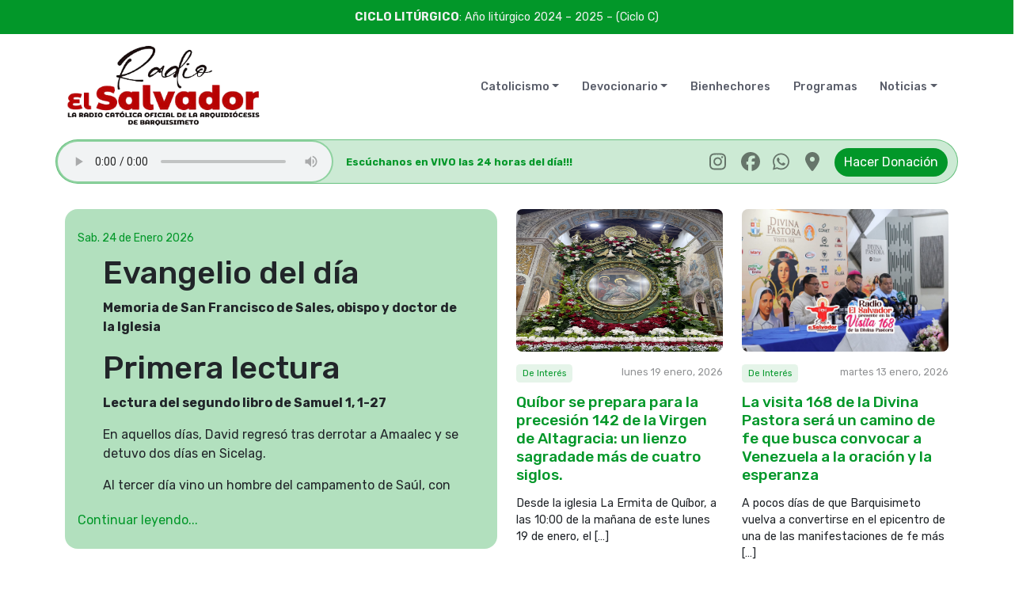

--- FILE ---
content_type: text/html; charset=UTF-8
request_url: https://radioelsalvadorbqto.com/author/torrealbaruben/
body_size: 12681
content:
<!DOCTYPE html>
<html lang="es">
<head>
	<!-- Google tag (gtag.js) -->
<script async src="https://www.googletagmanager.com/gtag/js?id=G-PXJ8FJLV37"></script>
<script>
  window.dataLayer = window.dataLayer || [];
  function gtag(){dataLayer.push(arguments);}
  gtag('js', new Date());

  gtag('config', 'G-PXJ8FJLV37');
</script>
    <meta charset="utf-8">
    <meta name="viewport" content="width=device-width, initial-scale=1">
    <title>Radio El Salvador - La radio católica de Barquisimeto</title>

    <meta property="og:type" content="website" />
    <meta property="og:url" content="https://radioelsalvadorbqto.com/">
    <meta property="og:title" content="Radio El Salvador" />
    <meta property="og:description" content="La radio católica de Barquisimeto" />
    <meta property="og:image" content="https://radioelsalvadorbqto.com/wp-content/themes/radio-el-salvador/assets/img/splash.jpg" />

    <meta property="twitter:card" content="summary_large_image" />
    <meta property="twitter:url" content="https://radioelsalvadorbqto.com/">
    <meta property="twitter:title" content="Radio El Salvador" />
    <meta property="twitter:description" content="La radio católica de Barquisimeto" />
    <meta property="twitter:image" content="https://radioelsalvadorbqto.com/wp-content/themes/radio-el-salvador/assets/img/splash.jpg" />

    <link id="favicon" rel="shortcut icon" href="https://radioelsalvadorbqto.com/wp-content/themes/radio-el-salvador/assets/img/icono-radio-el-salvador.png" type="image/png" />
    <link rel="apple-touch-icon" href="https://radioelsalvadorbqto.com/wp-content/themes/radio-el-salvador/assets/img/icono-radio-el-salvador.png" type="image/png" />

    <link href="https://cdn.jsdelivr.net/npm/bootstrap@5.3.1/dist/css/bootstrap.min.css" rel="stylesheet" integrity="sha384-4bw+/aepP/YC94hEpVNVgiZdgIC5+VKNBQNGCHeKRQN+PtmoHDEXuppvnDJzQIu9" crossorigin="anonymous">

    <link rel="preconnect" href="https://fonts.googleapis.com">
    <link rel="preconnect" href="https://fonts.gstatic.com" crossorigin>
    <link href="https://fonts.googleapis.com/css2?family=Nunito+Sans:opsz,wght@6..12,400;6..12,700&family=Roboto:wght@300;400;500;700&family=Rubik:wght@400;500;700&display=swap" rel="stylesheet">
    
    <link rel="stylesheet" type="text/css" href="https://radioelsalvadorbqto.com/wp-content/themes/radio-el-salvador/assets/css/principal.css?v=1769384885">
    <meta name='robots' content='max-image-preview:large' />
<link rel="alternate" type="application/rss+xml" title="Radio El Salvador &raquo; Feed de entradas de torrealbaruben" href="https://radioelsalvadorbqto.com/author/torrealbaruben/feed/" />
<style id='wp-img-auto-sizes-contain-inline-css' type='text/css'>
img:is([sizes=auto i],[sizes^="auto," i]){contain-intrinsic-size:3000px 1500px}
/*# sourceURL=wp-img-auto-sizes-contain-inline-css */
</style>
<style id='wp-emoji-styles-inline-css' type='text/css'>

	img.wp-smiley, img.emoji {
		display: inline !important;
		border: none !important;
		box-shadow: none !important;
		height: 1em !important;
		width: 1em !important;
		margin: 0 0.07em !important;
		vertical-align: -0.1em !important;
		background: none !important;
		padding: 0 !important;
	}
/*# sourceURL=wp-emoji-styles-inline-css */
</style>
<style id='wp-block-library-inline-css' type='text/css'>
:root{--wp-block-synced-color:#7a00df;--wp-block-synced-color--rgb:122,0,223;--wp-bound-block-color:var(--wp-block-synced-color);--wp-editor-canvas-background:#ddd;--wp-admin-theme-color:#007cba;--wp-admin-theme-color--rgb:0,124,186;--wp-admin-theme-color-darker-10:#006ba1;--wp-admin-theme-color-darker-10--rgb:0,107,160.5;--wp-admin-theme-color-darker-20:#005a87;--wp-admin-theme-color-darker-20--rgb:0,90,135;--wp-admin-border-width-focus:2px}@media (min-resolution:192dpi){:root{--wp-admin-border-width-focus:1.5px}}.wp-element-button{cursor:pointer}:root .has-very-light-gray-background-color{background-color:#eee}:root .has-very-dark-gray-background-color{background-color:#313131}:root .has-very-light-gray-color{color:#eee}:root .has-very-dark-gray-color{color:#313131}:root .has-vivid-green-cyan-to-vivid-cyan-blue-gradient-background{background:linear-gradient(135deg,#00d084,#0693e3)}:root .has-purple-crush-gradient-background{background:linear-gradient(135deg,#34e2e4,#4721fb 50%,#ab1dfe)}:root .has-hazy-dawn-gradient-background{background:linear-gradient(135deg,#faaca8,#dad0ec)}:root .has-subdued-olive-gradient-background{background:linear-gradient(135deg,#fafae1,#67a671)}:root .has-atomic-cream-gradient-background{background:linear-gradient(135deg,#fdd79a,#004a59)}:root .has-nightshade-gradient-background{background:linear-gradient(135deg,#330968,#31cdcf)}:root .has-midnight-gradient-background{background:linear-gradient(135deg,#020381,#2874fc)}:root{--wp--preset--font-size--normal:16px;--wp--preset--font-size--huge:42px}.has-regular-font-size{font-size:1em}.has-larger-font-size{font-size:2.625em}.has-normal-font-size{font-size:var(--wp--preset--font-size--normal)}.has-huge-font-size{font-size:var(--wp--preset--font-size--huge)}.has-text-align-center{text-align:center}.has-text-align-left{text-align:left}.has-text-align-right{text-align:right}.has-fit-text{white-space:nowrap!important}#end-resizable-editor-section{display:none}.aligncenter{clear:both}.items-justified-left{justify-content:flex-start}.items-justified-center{justify-content:center}.items-justified-right{justify-content:flex-end}.items-justified-space-between{justify-content:space-between}.screen-reader-text{border:0;clip-path:inset(50%);height:1px;margin:-1px;overflow:hidden;padding:0;position:absolute;width:1px;word-wrap:normal!important}.screen-reader-text:focus{background-color:#ddd;clip-path:none;color:#444;display:block;font-size:1em;height:auto;left:5px;line-height:normal;padding:15px 23px 14px;text-decoration:none;top:5px;width:auto;z-index:100000}html :where(.has-border-color){border-style:solid}html :where([style*=border-top-color]){border-top-style:solid}html :where([style*=border-right-color]){border-right-style:solid}html :where([style*=border-bottom-color]){border-bottom-style:solid}html :where([style*=border-left-color]){border-left-style:solid}html :where([style*=border-width]){border-style:solid}html :where([style*=border-top-width]){border-top-style:solid}html :where([style*=border-right-width]){border-right-style:solid}html :where([style*=border-bottom-width]){border-bottom-style:solid}html :where([style*=border-left-width]){border-left-style:solid}html :where(img[class*=wp-image-]){height:auto;max-width:100%}:where(figure){margin:0 0 1em}html :where(.is-position-sticky){--wp-admin--admin-bar--position-offset:var(--wp-admin--admin-bar--height,0px)}@media screen and (max-width:600px){html :where(.is-position-sticky){--wp-admin--admin-bar--position-offset:0px}}

/*# sourceURL=wp-block-library-inline-css */
</style>
<style id='classic-theme-styles-inline-css' type='text/css'>
/*! This file is auto-generated */
.wp-block-button__link{color:#fff;background-color:#32373c;border-radius:9999px;box-shadow:none;text-decoration:none;padding:calc(.667em + 2px) calc(1.333em + 2px);font-size:1.125em}.wp-block-file__button{background:#32373c;color:#fff;text-decoration:none}
/*# sourceURL=/wp-includes/css/classic-themes.min.css */
</style>
<link rel="https://api.w.org/" href="https://radioelsalvadorbqto.com/wp-json/" /><link rel="alternate" title="JSON" type="application/json" href="https://radioelsalvadorbqto.com/wp-json/wp/v2/users/1" /><link rel="EditURI" type="application/rsd+xml" title="RSD" href="https://radioelsalvadorbqto.com/xmlrpc.php?rsd" />
<meta name="generator" content="WordPress 6.9" />
</head>
<body>
	<header class="header">
        <div class="tiempoLiturgico">
																											
<p><strong>CICLO LITÚRGICO</strong>: Año litúrgico 2024 – 2025 – (Ciclo C)</p>



<p><a href="https://radioelsalvadorbqto.com/desarrollo/"></a></p>



<p></p>
																								
        </div>
        <nav class="navbar navbar-expand-lg" role="navigation">
            <div class="container">
                <a class="navbar-brand" href="https://radioelsalvadorbqto.com/">
                    <figure>
                        <img src="https://radioelsalvadorbqto.com/wp-content/themes/radio-el-salvador/assets/img/radio-el-salvador.png" alt="Radio El Salvador">
                    </figure>
                    <!-- <span>Radio El Salvador</span> <span>La radio católica de <strong>Barquisimeto</strong></span> -->
                </a>
                <div class="options d-lg-none">
                    <ul><li class="nav-item">
                <a class="nav-link"  href="https://www.instagram.com/radioelsalvadorbqto" target="_blank" rel="nofollow noopener noreferrer">
                    <svg xmlns="http://www.w3.org/2000/svg" height="1em" viewBox="0 0 448 512"><!--!Font Awesome Free 6.5.1 by @fontawesome - https://fontawesome.com License - https://fontawesome.com/license/free Copyright 2024 Fonticons, Inc.--><path d="M224.1 141c-63.6 0-114.9 51.3-114.9 114.9s51.3 114.9 114.9 114.9S339 319.5 339 255.9 287.7 141 224.1 141zm0 189.6c-41.1 0-74.7-33.5-74.7-74.7s33.5-74.7 74.7-74.7 74.7 33.5 74.7 74.7-33.6 74.7-74.7 74.7zm146.4-194.3c0 14.9-12 26.8-26.8 26.8-14.9 0-26.8-12-26.8-26.8s12-26.8 26.8-26.8 26.8 12 26.8 26.8zm76.1 27.2c-1.7-35.9-9.9-67.7-36.2-93.9-26.2-26.2-58-34.4-93.9-36.2-37-2.1-147.9-2.1-184.9 0-35.8 1.7-67.6 9.9-93.9 36.1s-34.4 58-36.2 93.9c-2.1 37-2.1 147.9 0 184.9 1.7 35.9 9.9 67.7 36.2 93.9s58 34.4 93.9 36.2c37 2.1 147.9 2.1 184.9 0 35.9-1.7 67.7-9.9 93.9-36.2 26.2-26.2 34.4-58 36.2-93.9 2.1-37 2.1-147.8 0-184.8zM398.8 388c-7.8 19.6-22.9 34.7-42.6 42.6-29.5 11.7-99.5 9-132.1 9s-102.7 2.6-132.1-9c-19.6-7.8-34.7-22.9-42.6-42.6-11.7-29.5-9-99.5-9-132.1s-2.6-102.7 9-132.1c7.8-19.6 22.9-34.7 42.6-42.6 29.5-11.7 99.5-9 132.1-9s102.7-2.6 132.1 9c19.6 7.8 34.7 22.9 42.6 42.6 11.7 29.5 9 99.5 9 132.1s2.7 102.7-9 132.1z"/></svg>
                </a>
            </li>
			<li class="nav-item">
                <a class="nav-link"  href="https://www.facebook.com/radioelsalvadorbqto" target="_blank" rel="nofollow noopener noreferrer">
                    <svg xmlns="http://www.w3.org/2000/svg" height="1em" viewBox="0 0 512 512"><!--!Font Awesome Free 6.5.1 by @fontawesome - https://fontawesome.com License - https://fontawesome.com/license/free Copyright 2024 Fonticons, Inc.--><path d="M512 256C512 114.6 397.4 0 256 0S0 114.6 0 256C0 376 82.7 476.8 194.2 504.5V334.2H141.4V256h52.8V222.3c0-87.1 39.4-127.5 125-127.5c16.2 0 44.2 3.2 55.7 6.4V172c-6-.6-16.5-1-29.6-1c-42 0-58.2 15.9-58.2 57.2V256h83.6l-14.4 78.2H287V510.1C413.8 494.8 512 386.9 512 256h0z"/></svg>
                </a>
            </li>
			<li class="nav-item">
                <a class="nav-link"  href="https://api.whatsapp.com/send?phone=5804245558732&amp;text=Contacto%20#RadioElSalvador" target="_blank" rel="nofollow noopener noreferrer">
                    <svg xmlns="http://www.w3.org/2000/svg" height="1em" viewBox="0 0 448 512"><!--!Font Awesome Free 6.5.1 by @fontawesome - https://fontawesome.com License - https://fontawesome.com/license/free Copyright 2024 Fonticons, Inc.--><path d="M380.9 97.1C339 55.1 283.2 32 223.9 32c-122.4 0-222 99.6-222 222 0 39.1 10.2 77.3 29.6 111L0 480l117.7-30.9c32.4 17.7 68.9 27 106.1 27h.1c122.3 0 224.1-99.6 224.1-222 0-59.3-25.2-115-67.1-157zm-157 341.6c-33.2 0-65.7-8.9-94-25.7l-6.7-4-69.8 18.3L72 359.2l-4.4-7c-18.5-29.4-28.2-63.3-28.2-98.2 0-101.7 82.8-184.5 184.6-184.5 49.3 0 95.6 19.2 130.4 54.1 34.8 34.9 56.2 81.2 56.1 130.5 0 101.8-84.9 184.6-186.6 184.6zm101.2-138.2c-5.5-2.8-32.8-16.2-37.9-18-5.1-1.9-8.8-2.8-12.5 2.8-3.7 5.6-14.3 18-17.6 21.8-3.2 3.7-6.5 4.2-12 1.4-32.6-16.3-54-29.1-75.5-66-5.7-9.8 5.7-9.1 16.3-30.3 1.8-3.7 .9-6.9-.5-9.7-1.4-2.8-12.5-30.1-17.1-41.2-4.5-10.8-9.1-9.3-12.5-9.5-3.2-.2-6.9-.2-10.6-.2-3.7 0-9.7 1.4-14.8 6.9-5.1 5.6-19.4 19-19.4 46.3 0 27.3 19.9 53.7 22.6 57.4 2.8 3.7 39.1 59.7 94.8 83.8 35.2 15.2 49 16.5 66.6 13.9 10.7-1.6 32.8-13.4 37.4-26.4 4.6-13 4.6-24.1 3.2-26.4-1.3-2.5-5-3.9-10.5-6.6z"/></svg>
                </a>
            </li>
            <li class="nav-item">
                <a class="nav-link" href="https://radioelsalvadorbqto.com/contacto/">
                    <svg xmlns="http://www.w3.org/2000/svg" height="1em" viewBox="0 0 384 512"><!--! Font Awesome Free 6.4.2 by @fontawesome - https://fontawesome.com License - https://fontawesome.com/license (Commercial License) Copyright 2023 Fonticons, Inc. --><path d="M215.7 499.2C267 435 384 279.4 384 192C384 86 298 0 192 0S0 86 0 192c0 87.4 117 243 168.3 307.2c12.3 15.3 35.1 15.3 47.4 0zM192 128a64 64 0 1 1 0 128 64 64 0 1 1 0-128z"/></svg>
                </a>
            </li>
            <li class="nav-item">
                <!--<a class="nav-link" href="#" role="button">-->
                    <!--<svg xmlns="http://www.w3.org/2000/svg" height="1em" viewBox="0 0 512 512">--><!--! Font Awesome Free 6.4.2 by @fontawesome - https://fontawesome.com License - https://fontawesome.com/license (Commercial License) Copyright 2023 Fonticons, Inc.<path d="M416 208c0 45.9-14.9 88.3-40 122.7L502.6 457.4c12.5 12.5 12.5 32.8 0 45.3s-32.8 12.5-45.3 0L330.7 376c-34.4 25.2-76.8 40-122.7 40C93.1 416 0 322.9 0 208S93.1 0 208 0S416 93.1 416 208zM208 352a144 144 0 1 0 0-288 144 144 0 1 0 0 288z"/> --><!--</svg>-->
                <!-- </a>
                <form class="dropdown-menu dropdown-menu-end p-2 form">
                    <div class="input-group mb-3">
                        <input type="text" class="form-control" placeholder="Ingrese criterio de búsqueda">
                        <button class="btn btn-secondary" type="button">Buscar</button>
                  </div>
                </form> -->
            </li>
                        <li><a data-bs-toggle="offcanvas" href="#menu-mobile" role="button" aria-controls="menu-mobile">
                            <svg xmlns="http://www.w3.org/2000/svg" width="30" height="30" class="bi bi-list" viewBox="0 0 16 16">
                              <path fill-rule="evenodd" d="M2.5 12a.5.5 0 0 1 .5-.5h10a.5.5 0 0 1 0 1H3a.5.5 0 0 1-.5-.5zm0-4a.5.5 0 0 1 .5-.5h10a.5.5 0 0 1 0 1H3a.5.5 0 0 1-.5-.5zm0-4a.5.5 0 0 1 .5-.5h10a.5.5 0 0 1 0 1H3a.5.5 0 0 1-.5-.5z"/>
                            </svg>
                        </a></li>
                    </ul>
                </div>
                
                <div id="navbar-menu" class="d-none d-lg-block">
                    <ul id="menu-menu-principal" class="navbar-nav ms-auto mb-2 mb-lg-0 "><li  id="menu-item-8" class="menu-item menu-item-type-taxonomy menu-item-object-category menu-item-has-children dropdown nav-item nav-item-8"><a href="https://radioelsalvadorbqto.com/category/catolicismo/" class="nav-link  dropdown-toggle" data-bs-toggle="dropdown" aria-haspopup="true" aria-expanded="false">Catolicismo</a>
<ul class="dropdown-menu  depth_0">
	<li  id="menu-item-9" class="menu-item menu-item-type-taxonomy menu-item-object-category nav-item nav-item-9"><a href="https://radioelsalvadorbqto.com/category/catolicismo/ciclo-liturgico/" class="dropdown-item ">Ciclo Litúrgico</a></li>
	<li  id="menu-item-13" class="menu-item menu-item-type-taxonomy menu-item-object-category nav-item nav-item-13"><a href="https://radioelsalvadorbqto.com/category/catolicismo/oraciones/" class="dropdown-item ">Oraciones</a></li>
	<li  id="menu-item-10" class="menu-item menu-item-type-taxonomy menu-item-object-category nav-item nav-item-10"><a href="https://radioelsalvadorbqto.com/category/catolicismo/lecturas/" class="dropdown-item ">Lecturas</a></li>
</ul>
</li>
<li  id="menu-item-15" class="menu-item menu-item-type-taxonomy menu-item-object-category menu-item-has-children dropdown nav-item nav-item-15"><a href="https://radioelsalvadorbqto.com/category/devocionario/" class="nav-link  dropdown-toggle" data-bs-toggle="dropdown" aria-haspopup="true" aria-expanded="false">Devocionario</a>
<ul class="dropdown-menu  depth_0">
	<li  id="menu-item-17" class="menu-item menu-item-type-taxonomy menu-item-object-category menu-item-has-children dropdown nav-item nav-item-17 dropdown-menu dropdown-menu-end"><a href="https://radioelsalvadorbqto.com/category/devocionario/evangelio-en-audio/" class="dropdown-item  dropdown-toggle" data-bs-toggle="dropdown" aria-haspopup="true" aria-expanded="false">Evangelio en Audio</a></li>
	<li  id="menu-item-18" class="menu-item menu-item-type-taxonomy menu-item-object-category nav-item nav-item-18"><a href="https://radioelsalvadorbqto.com/category/devocionario/misterios-del-rosario/" class="dropdown-item ">Misterios del Rosario</a></li>
	<li  id="menu-item-19" class="menu-item menu-item-type-taxonomy menu-item-object-category nav-item nav-item-19"><a href="https://radioelsalvadorbqto.com/category/devocionario/novenas/" class="dropdown-item ">Novenas</a></li>
</ul>
</li>
<li  id="menu-item-4498" class="menu-item menu-item-type-taxonomy menu-item-object-category nav-item nav-item-4498"><a href="https://radioelsalvadorbqto.com/category/bienhechores/" class="nav-link ">Bienhechores</a></li>
<li  id="menu-item-32" class="menu-item menu-item-type-taxonomy menu-item-object-category nav-item nav-item-32"><a href="https://radioelsalvadorbqto.com/category/medios/programas-radiales/" class="nav-link ">Programas</a></li>
<li  id="menu-item-34" class="menu-item menu-item-type-taxonomy menu-item-object-category menu-item-has-children dropdown nav-item nav-item-34"><a href="https://radioelsalvadorbqto.com/category/noticias/" class="nav-link  dropdown-toggle" data-bs-toggle="dropdown" aria-haspopup="true" aria-expanded="false">Noticias</a>
<ul class="dropdown-menu  depth_0">
	<li  id="menu-item-3660" class="menu-item menu-item-type-taxonomy menu-item-object-category nav-item nav-item-3660"><a href="https://radioelsalvadorbqto.com/category/noticias/actividades-del-obispo/" class="dropdown-item ">Actividades del Obispo</a></li>
	<li  id="menu-item-35" class="menu-item menu-item-type-taxonomy menu-item-object-category nav-item nav-item-35"><a href="https://radioelsalvadorbqto.com/category/noticias/comunicados/" class="dropdown-item ">Comunicados</a></li>
	<li  id="menu-item-36" class="menu-item menu-item-type-taxonomy menu-item-object-category nav-item nav-item-36"><a href="https://radioelsalvadorbqto.com/category/noticias/de-interes/" class="dropdown-item ">De Interés</a></li>
	<li  id="menu-item-37" class="menu-item menu-item-type-taxonomy menu-item-object-category nav-item nav-item-37"><a href="https://radioelsalvadorbqto.com/category/noticias/reflexiones/" class="dropdown-item ">Reflexiones</a></li>
	<li  id="menu-item-3661" class="menu-item menu-item-type-taxonomy menu-item-object-category nav-item nav-item-3661"><a href="https://radioelsalvadorbqto.com/category/noticias/noticiero-catolico/" class="dropdown-item ">Noticiero Católico</a></li>
</ul>
</li>
</ul>                </div>
            </div>
            <div class="offcanvas offcanvas-start d-lg-none" tabindex="-1" id="menu-mobile">
                <div class="offcanvas-header">
                    <h5 class="offcanvas-title">Radio El Salvador</h5>
                    <button type="button" class="btn-close" data-bs-dismiss="offcanvas" aria-label="Close"></button>
                </div>
                <div class="offcanvas-body">
                    <div id="navbar-menu">
                        <ul id="menu-menu-principal-1" class="navbar-nav ms-auto mb-2 mb-lg-0 "><li  class="menu-item menu-item-type-taxonomy menu-item-object-category menu-item-has-children dropdown nav-item nav-item-8"><a href="https://radioelsalvadorbqto.com/category/catolicismo/" class="nav-link  dropdown-toggle" data-bs-toggle="dropdown" aria-haspopup="true" aria-expanded="false">Catolicismo</a>
<ul class="dropdown-menu  depth_0">
	<li  class="menu-item menu-item-type-taxonomy menu-item-object-category nav-item nav-item-9"><a href="https://radioelsalvadorbqto.com/category/catolicismo/ciclo-liturgico/" class="dropdown-item ">Ciclo Litúrgico</a></li>
	<li  class="menu-item menu-item-type-taxonomy menu-item-object-category nav-item nav-item-13"><a href="https://radioelsalvadorbqto.com/category/catolicismo/oraciones/" class="dropdown-item ">Oraciones</a></li>
	<li  class="menu-item menu-item-type-taxonomy menu-item-object-category nav-item nav-item-10"><a href="https://radioelsalvadorbqto.com/category/catolicismo/lecturas/" class="dropdown-item ">Lecturas</a></li>
</ul>
</li>
<li  class="menu-item menu-item-type-taxonomy menu-item-object-category menu-item-has-children dropdown nav-item nav-item-15"><a href="https://radioelsalvadorbqto.com/category/devocionario/" class="nav-link  dropdown-toggle" data-bs-toggle="dropdown" aria-haspopup="true" aria-expanded="false">Devocionario</a>
<ul class="dropdown-menu  depth_0">
	<li  class="menu-item menu-item-type-taxonomy menu-item-object-category menu-item-has-children dropdown nav-item nav-item-17 dropdown-menu dropdown-menu-end"><a href="https://radioelsalvadorbqto.com/category/devocionario/evangelio-en-audio/" class="dropdown-item  dropdown-toggle" data-bs-toggle="dropdown" aria-haspopup="true" aria-expanded="false">Evangelio en Audio</a></li>
	<li  class="menu-item menu-item-type-taxonomy menu-item-object-category nav-item nav-item-18"><a href="https://radioelsalvadorbqto.com/category/devocionario/misterios-del-rosario/" class="dropdown-item ">Misterios del Rosario</a></li>
	<li  class="menu-item menu-item-type-taxonomy menu-item-object-category nav-item nav-item-19"><a href="https://radioelsalvadorbqto.com/category/devocionario/novenas/" class="dropdown-item ">Novenas</a></li>
</ul>
</li>
<li  class="menu-item menu-item-type-taxonomy menu-item-object-category nav-item nav-item-4498"><a href="https://radioelsalvadorbqto.com/category/bienhechores/" class="nav-link ">Bienhechores</a></li>
<li  class="menu-item menu-item-type-taxonomy menu-item-object-category nav-item nav-item-32"><a href="https://radioelsalvadorbqto.com/category/medios/programas-radiales/" class="nav-link ">Programas</a></li>
<li  class="menu-item menu-item-type-taxonomy menu-item-object-category menu-item-has-children dropdown nav-item nav-item-34"><a href="https://radioelsalvadorbqto.com/category/noticias/" class="nav-link  dropdown-toggle" data-bs-toggle="dropdown" aria-haspopup="true" aria-expanded="false">Noticias</a>
<ul class="dropdown-menu  depth_0">
	<li  class="menu-item menu-item-type-taxonomy menu-item-object-category nav-item nav-item-3660"><a href="https://radioelsalvadorbqto.com/category/noticias/actividades-del-obispo/" class="dropdown-item ">Actividades del Obispo</a></li>
	<li  class="menu-item menu-item-type-taxonomy menu-item-object-category nav-item nav-item-35"><a href="https://radioelsalvadorbqto.com/category/noticias/comunicados/" class="dropdown-item ">Comunicados</a></li>
	<li  class="menu-item menu-item-type-taxonomy menu-item-object-category nav-item nav-item-36"><a href="https://radioelsalvadorbqto.com/category/noticias/de-interes/" class="dropdown-item ">De Interés</a></li>
	<li  class="menu-item menu-item-type-taxonomy menu-item-object-category nav-item nav-item-37"><a href="https://radioelsalvadorbqto.com/category/noticias/reflexiones/" class="dropdown-item ">Reflexiones</a></li>
	<li  class="menu-item menu-item-type-taxonomy menu-item-object-category nav-item nav-item-3661"><a href="https://radioelsalvadorbqto.com/category/noticias/noticiero-catolico/" class="dropdown-item ">Noticiero Católico</a></li>
</ul>
</li>
</ul>                    </div>
                </div>
            </div>
        </nav>
    </header><main>
	<section class="section-streaming">
    <div class="container">
        <div class="streaming" role="alert">
            
            <audio controls autoplay> 
                <!--<source src="https://stream.zeno.fm/v3bf3e08sm0uv" type="audio/mp3">-->
				<source src="https://stream.zeno.fm/ompekcyad9suv" type="audio/mp3">
				
                Tu navegador no soporta audio HTML5.
            </audio>
            <p>Escúchanos en VIVO las 24 horas del día!!!</p>
        </div>
        <ul class="nav menu-right">
			<li class="nav-item">
                <a class="nav-link"  href="https://www.instagram.com/radioelsalvadorbqto" target="_blank" rel="nofollow noopener noreferrer">
                    <svg xmlns="http://www.w3.org/2000/svg" height="1em" viewBox="0 0 448 512"><!--!Font Awesome Free 6.5.1 by @fontawesome - https://fontawesome.com License - https://fontawesome.com/license/free Copyright 2024 Fonticons, Inc.--><path d="M224.1 141c-63.6 0-114.9 51.3-114.9 114.9s51.3 114.9 114.9 114.9S339 319.5 339 255.9 287.7 141 224.1 141zm0 189.6c-41.1 0-74.7-33.5-74.7-74.7s33.5-74.7 74.7-74.7 74.7 33.5 74.7 74.7-33.6 74.7-74.7 74.7zm146.4-194.3c0 14.9-12 26.8-26.8 26.8-14.9 0-26.8-12-26.8-26.8s12-26.8 26.8-26.8 26.8 12 26.8 26.8zm76.1 27.2c-1.7-35.9-9.9-67.7-36.2-93.9-26.2-26.2-58-34.4-93.9-36.2-37-2.1-147.9-2.1-184.9 0-35.8 1.7-67.6 9.9-93.9 36.1s-34.4 58-36.2 93.9c-2.1 37-2.1 147.9 0 184.9 1.7 35.9 9.9 67.7 36.2 93.9s58 34.4 93.9 36.2c37 2.1 147.9 2.1 184.9 0 35.9-1.7 67.7-9.9 93.9-36.2 26.2-26.2 34.4-58 36.2-93.9 2.1-37 2.1-147.8 0-184.8zM398.8 388c-7.8 19.6-22.9 34.7-42.6 42.6-29.5 11.7-99.5 9-132.1 9s-102.7 2.6-132.1-9c-19.6-7.8-34.7-22.9-42.6-42.6-11.7-29.5-9-99.5-9-132.1s-2.6-102.7 9-132.1c7.8-19.6 22.9-34.7 42.6-42.6 29.5-11.7 99.5-9 132.1-9s102.7-2.6 132.1 9c19.6 7.8 34.7 22.9 42.6 42.6 11.7 29.5 9 99.5 9 132.1s2.7 102.7-9 132.1z"/></svg>
                </a>
            </li>
			<li class="nav-item">
                <a class="nav-link"  href="https://www.facebook.com/radioelsalvadorbqto" target="_blank" rel="nofollow noopener noreferrer">
                    <svg xmlns="http://www.w3.org/2000/svg" height="1em" viewBox="0 0 512 512"><!--!Font Awesome Free 6.5.1 by @fontawesome - https://fontawesome.com License - https://fontawesome.com/license/free Copyright 2024 Fonticons, Inc.--><path d="M512 256C512 114.6 397.4 0 256 0S0 114.6 0 256C0 376 82.7 476.8 194.2 504.5V334.2H141.4V256h52.8V222.3c0-87.1 39.4-127.5 125-127.5c16.2 0 44.2 3.2 55.7 6.4V172c-6-.6-16.5-1-29.6-1c-42 0-58.2 15.9-58.2 57.2V256h83.6l-14.4 78.2H287V510.1C413.8 494.8 512 386.9 512 256h0z"/></svg>
                </a>
            </li>
			<li class="nav-item">
                <a class="nav-link"  href="https://api.whatsapp.com/send?phone=5804245558732&amp;text=Contacto%20#RadioElSalvador" target="_blank" rel="nofollow noopener noreferrer">
                    <svg xmlns="http://www.w3.org/2000/svg" height="1em" viewBox="0 0 448 512"><!--!Font Awesome Free 6.5.1 by @fontawesome - https://fontawesome.com License - https://fontawesome.com/license/free Copyright 2024 Fonticons, Inc.--><path d="M380.9 97.1C339 55.1 283.2 32 223.9 32c-122.4 0-222 99.6-222 222 0 39.1 10.2 77.3 29.6 111L0 480l117.7-30.9c32.4 17.7 68.9 27 106.1 27h.1c122.3 0 224.1-99.6 224.1-222 0-59.3-25.2-115-67.1-157zm-157 341.6c-33.2 0-65.7-8.9-94-25.7l-6.7-4-69.8 18.3L72 359.2l-4.4-7c-18.5-29.4-28.2-63.3-28.2-98.2 0-101.7 82.8-184.5 184.6-184.5 49.3 0 95.6 19.2 130.4 54.1 34.8 34.9 56.2 81.2 56.1 130.5 0 101.8-84.9 184.6-186.6 184.6zm101.2-138.2c-5.5-2.8-32.8-16.2-37.9-18-5.1-1.9-8.8-2.8-12.5 2.8-3.7 5.6-14.3 18-17.6 21.8-3.2 3.7-6.5 4.2-12 1.4-32.6-16.3-54-29.1-75.5-66-5.7-9.8 5.7-9.1 16.3-30.3 1.8-3.7 .9-6.9-.5-9.7-1.4-2.8-12.5-30.1-17.1-41.2-4.5-10.8-9.1-9.3-12.5-9.5-3.2-.2-6.9-.2-10.6-.2-3.7 0-9.7 1.4-14.8 6.9-5.1 5.6-19.4 19-19.4 46.3 0 27.3 19.9 53.7 22.6 57.4 2.8 3.7 39.1 59.7 94.8 83.8 35.2 15.2 49 16.5 66.6 13.9 10.7-1.6 32.8-13.4 37.4-26.4 4.6-13 4.6-24.1 3.2-26.4-1.3-2.5-5-3.9-10.5-6.6z"/></svg>
                </a>
            </li>
            <li class="nav-item">
                <a class="nav-link" href="https://radioelsalvadorbqto.com/contacto/">
                    <svg xmlns="http://www.w3.org/2000/svg" height="1em" viewBox="0 0 384 512"><!--! Font Awesome Free 6.4.2 by @fontawesome - https://fontawesome.com License - https://fontawesome.com/license (Commercial License) Copyright 2023 Fonticons, Inc. --><path d="M215.7 499.2C267 435 384 279.4 384 192C384 86 298 0 192 0S0 86 0 192c0 87.4 117 243 168.3 307.2c12.3 15.3 35.1 15.3 47.4 0zM192 128a64 64 0 1 1 0 128 64 64 0 1 1 0-128z"/></svg>
                </a>
            </li>
            <li class="nav-item">
                <!--<a class="nav-link" href="#" role="button">-->
                    <!--<svg xmlns="http://www.w3.org/2000/svg" height="1em" viewBox="0 0 512 512">--><!--! Font Awesome Free 6.4.2 by @fontawesome - https://fontawesome.com License - https://fontawesome.com/license (Commercial License) Copyright 2023 Fonticons, Inc.<path d="M416 208c0 45.9-14.9 88.3-40 122.7L502.6 457.4c12.5 12.5 12.5 32.8 0 45.3s-32.8 12.5-45.3 0L330.7 376c-34.4 25.2-76.8 40-122.7 40C93.1 416 0 322.9 0 208S93.1 0 208 0S416 93.1 416 208zM208 352a144 144 0 1 0 0-288 144 144 0 1 0 0 288z"/> --><!--</svg>-->
                <!-- </a>
                <form class="dropdown-menu dropdown-menu-end p-2 form">
                    <div class="input-group mb-3">
                        <input type="text" class="form-control" placeholder="Ingrese criterio de búsqueda">
                        <button class="btn btn-secondary" type="button">Buscar</button>
                  </div>
                </form> -->
            </li>
            <li class="nav-item">
                <a class="btn btn-primary" href="https://radioelsalvadorbqto.com/hacer-donacion/">Hacer Donación</a>
            </li>
        </ul>
    </div>
</section>

	<section class="section section-home">
  <div class="container">
    <div class="row">
      <div class="col-lg-6">
        <div class="section-palabraDiaria">
          <article class="article">
                                                          <p class="article-title">
                    <a class="article-link" href="https://radioelsalvadorbqto.com/sab-24-de-enero-2026/">
                      Sab. 24 de Enero 2026                    </a>
                  </p>
                  <div class="article-description">
					  					  
<h1 class="wp-block-heading has-x-large-font-size">Evangelio del día</h1>



<p class="has-medium-font-size"><strong>Memoria de San Francisco de Sales, obispo y doctor de la Iglesia</strong></p>



<h1 class="wp-block-heading has-large-font-size">Primera lectura</h1>



<p class="has-medium-font-size"><strong>Lectura del segundo libro de Samuel 1, 1-27</strong></p>



<p>En aquellos días, David regresó tras derrotar a Amaalec y se detuvo dos días en Sicelag.</p>



<p>Al tercer día vino un hombre del campamento de Saúl, con las vestiduras rasgadas y tierra en la cabeza. Al llegar a la presencia de David, cayó en tierra y se postró.</p>



<p>David le preguntó:<br>«¿De dónde vienes?».</p>



<p>Respondió:<br>«He huido del campamento de Israel».</p>



<p>David le preguntó de nuevo:<br>«¿Qué ha sucedido? Cuéntamelo».</p>



<p>Respondió:<br>«La tropa ha huido de la batalla y muchos del pueblo han caído entre ellos Saúl y su hijo Jonatán».</p>



<p>Entonces David, echando mano a sus vestidos, los rasgó, lo mismo que sus acompañantes. Hicieron duelo, lloraron y ayunaron hasta la tarde por Saúl, por su hijo Jonatán, por el pueblo del Señor y por la casa de Israel, caídos a espada.</p>



<p>Y dijo David:<br>«La flor de Israel herida en tus alturas. Cómo han caído los héroes. Saúl y Jonatán, amables y gratos en su vida, inseparables en su muerte, más veloces que águilas, más valientes que los leones.<br>Hijas de Israel, llorad por Saúl, que os cubría de púrpura y adornos, que adornaba con alhajas de oro vuestros vestidos.</p>



<p>Cómo han caído los héroes en medio del del combate. Jonatán, herido en tus alturas.<br>Estoy apenado por ti, Jonatán, hermano mío. Me ras gratísimo, tu amistad me resultaba más dulce que el amor de las mujeres.</p>



<p>Cómo han caído los héroes. Han perecido las armas de combate».</p>



<h1 class="wp-block-heading has-x-large-font-size">Salmo de hoy</h1>



<p class="has-medium-font-size"><strong>Salmo 79,2-3.5-7 R/. Que brille tu rostro, Señor, y nos salve</strong></p>



<p>Pastor de Israel, escucha,<br>tú que guías a José como a un rebaño;<br>tú que te sientas sobre querubines,<br>resplandece ante Efrain, Benjamin y Manasés;<br>despierta tu poder y ven a salvarnos. R/.</p>



<p>Señor Dios del universo,<br>¿hasta cuándo estarás airado<br>mientras tu pueblo te suplica?<br>Les diste a comer llanto,<br>a beber lágrimas a tragos;<br>nos entregaste a las contiendas de nuestros vecinos,<br>nuestros enemigos. se burlan de nosotros. R/.</p>



<h1 class="wp-block-heading">Evangelio del día</h1>



<p class="has-medium-font-size"><strong>Lectura del santo evangelio según san Marcos 3, 20-21</strong></p>



<p>En aquel tiempo, Jesús llega a casa con sus discípulos y de nuevo se junta tanta gente que no los dejaban ni comer.</p>



<p>Al enterarse su familia, vinieron a llevárselo, porque se decía que estaba fuera de sí.</p>
					  
                  </div>
			  		<a class="article-link pt-4 pb-2 d-block" href="https://radioelsalvadorbqto.com/sab-24-de-enero-2026/">Continuar leyendo...</a>
                                               
          </article>
        </div>
      </div>
		<div class="col-lg-6">
        <div class="section-noticiasDiarias">
          <div class="row">
                                                      <div class="col-md-6">
                  <article class="article">
                    <figure class="article-figure">
                      <a class="article-link" href="https://radioelsalvadorbqto.com/quibor-se-prepara-para-la-precesion-142-de-la-virgen-de-altagracia-un-lienzo-sagradade-mas-de-cuatro-siglos/">
                        <img width="225" height="300" src="https://radioelsalvadorbqto.com/wp-content/uploads/2026/01/IMG_1082-225x300.jpeg" class="img-fluid wp-post-image" alt="Quíbor se prepara para la precesión 142 de la Virgen de Altagracia:  un lienzo sagradade más de cuatro siglos." title="Quíbor se prepara para la precesión 142 de la Virgen de Altagracia:  un lienzo sagradade más de cuatro siglos." decoding="async" fetchpriority="high" srcset="https://radioelsalvadorbqto.com/wp-content/uploads/2026/01/IMG_1082-225x300.jpeg 225w, https://radioelsalvadorbqto.com/wp-content/uploads/2026/01/IMG_1082-768x1024.jpeg 768w, https://radioelsalvadorbqto.com/wp-content/uploads/2026/01/IMG_1082-1152x1536.jpeg 1152w, https://radioelsalvadorbqto.com/wp-content/uploads/2026/01/IMG_1082-1536x2048.jpeg 1536w, https://radioelsalvadorbqto.com/wp-content/uploads/2026/01/IMG_1082-scaled.jpeg 1920w" sizes="(max-width: 225px) 100vw, 225px" />                      </a>
                    </figure>
                    <div class="article-data">
                      <div class="article-category">
                        <a href="https://radioelsalvadorbqto.com/category/noticias/de-interes/">De Interés</a>                      </div>
                      <p class="article-date">lunes 19 enero, 2026</p>
                    </div>
                    <h2 class="article-title"><a class="article-link" href="https://radioelsalvadorbqto.com/quibor-se-prepara-para-la-precesion-142-de-la-virgen-de-altagracia-un-lienzo-sagradade-mas-de-cuatro-siglos/">Quíbor se prepara para la precesión 142 de la Virgen de Altagracia:  un lienzo sagradade más de cuatro siglos.</a></h2>
                    <div class="article-description"><p>Desde la iglesia La Ermita de Quíbor, a las 10:00 de la mañana de este lunes 19 de enero, el [&hellip;]</p>
</div>
                  </article>
                </div>
                              <div class="col-md-6">
                  <article class="article">
                    <figure class="article-figure">
                      <a class="article-link" href="https://radioelsalvadorbqto.com/la-visita-168-de-la-divina-pastora-sera-un-camino-de-fe-que-busca-convocar-a-venezuela-a-la-oracion-y-la-esperanza/">
                        <img width="300" height="200" src="https://radioelsalvadorbqto.com/wp-content/uploads/2026/01/WhatsApp-Image-2026-01-13-at-10.08.15-AM-300x200.jpeg" class="img-fluid wp-post-image" alt="La visita 168 de la Divina Pastora será un camino de fe que busca convocar a Venezuela a la oración y la esperanza" title="La visita 168 de la Divina Pastora será un camino de fe que busca convocar a Venezuela a la oración y la esperanza" decoding="async" srcset="https://radioelsalvadorbqto.com/wp-content/uploads/2026/01/WhatsApp-Image-2026-01-13-at-10.08.15-AM-300x200.jpeg 300w, https://radioelsalvadorbqto.com/wp-content/uploads/2026/01/WhatsApp-Image-2026-01-13-at-10.08.15-AM-1024x682.jpeg 1024w, https://radioelsalvadorbqto.com/wp-content/uploads/2026/01/WhatsApp-Image-2026-01-13-at-10.08.15-AM-768x511.jpeg 768w, https://radioelsalvadorbqto.com/wp-content/uploads/2026/01/WhatsApp-Image-2026-01-13-at-10.08.15-AM.jpeg 1280w" sizes="(max-width: 300px) 100vw, 300px" />                      </a>
                    </figure>
                    <div class="article-data">
                      <div class="article-category">
                        <a href="https://radioelsalvadorbqto.com/category/noticias/de-interes/">De Interés</a>                      </div>
                      <p class="article-date">martes 13 enero, 2026</p>
                    </div>
                    <h2 class="article-title"><a class="article-link" href="https://radioelsalvadorbqto.com/la-visita-168-de-la-divina-pastora-sera-un-camino-de-fe-que-busca-convocar-a-venezuela-a-la-oracion-y-la-esperanza/">La visita 168 de la Divina Pastora será un camino de fe que busca convocar a Venezuela a la oración y la esperanza</a></h2>
                    <div class="article-description"><p>A pocos días de que Barquisimeto vuelva a convertirse en el epicentro de una de las manifestaciones de fe más [&hellip;]</p>
</div>
                  </article>
                </div>
                                           
          </div>
        </div>
      </div>
    </div>
  </div>
</section>	<aside class="section section-bienechores text-center">
    <h3 class="">Bienhechores</h3>
    <p>Que hacen posible la <strong>Evangelización Católica en Barquisimeto</strong>.</p>
    <div id="bienechores" class="carousel slide" data-bs-ride="carousel">
    	<div class="carousel-inner">
    		    					<div class="carousel-item active">

    				    						    				    						    				    														<div>
									<img width="1920" height="1080" src="https://radioelsalvadorbqto.com/wp-content/uploads/2023/10/Sin-titulo-3s.png" class="img-fluid wp-post-image" alt="Sergreu.c.a" title="Sergreu.c.a" decoding="async" srcset="https://radioelsalvadorbqto.com/wp-content/uploads/2023/10/Sin-titulo-3s.png 1920w, https://radioelsalvadorbqto.com/wp-content/uploads/2023/10/Sin-titulo-3s-300x169.png 300w, https://radioelsalvadorbqto.com/wp-content/uploads/2023/10/Sin-titulo-3s-1024x576.png 1024w, https://radioelsalvadorbqto.com/wp-content/uploads/2023/10/Sin-titulo-3s-768x432.png 768w, https://radioelsalvadorbqto.com/wp-content/uploads/2023/10/Sin-titulo-3s-1536x864.png 1536w" sizes="(max-width: 1920px) 100vw, 1920px" />									<!--										<img class="img-fluid" src="3" alt="3" />
									 -->
									<p><a class="article-link" href="https://radioelsalvadorbqto.com/sergreu-c-a/">Sergreu.c.a</a></p>
								</div>
							    				    														<div>
									<img width="1920" height="1080" src="https://radioelsalvadorbqto.com/wp-content/uploads/2023/09/Sin-titulo-3.png" class="img-fluid wp-post-image" alt="Helados Cali Av. Vargas Barquisimeto" title="Helados Cali Av. Vargas Barquisimeto" decoding="async" srcset="https://radioelsalvadorbqto.com/wp-content/uploads/2023/09/Sin-titulo-3.png 1920w, https://radioelsalvadorbqto.com/wp-content/uploads/2023/09/Sin-titulo-3-300x169.png 300w, https://radioelsalvadorbqto.com/wp-content/uploads/2023/09/Sin-titulo-3-1024x576.png 1024w, https://radioelsalvadorbqto.com/wp-content/uploads/2023/09/Sin-titulo-3-768x432.png 768w, https://radioelsalvadorbqto.com/wp-content/uploads/2023/09/Sin-titulo-3-1536x864.png 1536w" sizes="(max-width: 1920px) 100vw, 1920px" />									<!--										<img class="img-fluid" src="1" alt="1" />
									 -->
									<p><a class="article-link" href="https://radioelsalvadorbqto.com/ruben-torrealba-web-rds/">Helados Cali Av. Vargas Barquisimeto</a></p>
								</div>
							    				    					</div>
			        	<button class="carousel-control-prev" type="button" data-bs-target="#bienechores" data-bs-slide="prev">
			        		<span class="carousel-control-prev-icon" aria-hidden="true"></span>
			        		<span class="visually-hidden">Anterior</span>
			        	</button>
			        	<button class="carousel-control-next" type="button" data-bs-target="#bienechores" data-bs-slide="next">
			        		<span class="carousel-control-next-icon" aria-hidden="true"></span>
			        		<span class="visually-hidden">Siguiente</span>
			        	</button>
    	</div>
	</div>
</aside>	<section class="section section-devocionario">
    <div class="container">
        <p class="section-title">
            <svg xmlns="http://www.w3.org/2000/svg" height="1em" viewBox="0 0 448 512"><!--! Font Awesome Free 6.4.2 by @fontawesome - https://fontawesome.com License - https://fontawesome.com/license (Commercial License) Copyright 2023 Fonticons, Inc. --><path d="M352 64A64 64 0 1 0 224 64a64 64 0 1 0 128 0zM232.7 264l22.9 31.5c6.5 8.9 16.3 14.7 27.2 16.1s21.9-1.7 30.4-8.7l88-72c17.1-14 19.6-39.2 5.6-56.3s-39.2-19.6-56.3-5.6l-55.2 45.2-26.2-36C253.6 156.7 228.6 144 202 144c-30.9 0-59.2 17.1-73.6 44.4L79.8 280.9c-20.2 38.5-9.4 85.9 25.6 111.8L158.6 432H72c-22.1 0-40 17.9-40 40s17.9 40 40 40H280c17.3 0 32.6-11.1 38-27.5s-.3-34.4-14.2-44.7L187.7 354l45-90z"/></svg>
            Devocionario
        </p>
        <div class="row">
        								                    <div class="col-lg-4">
                        <article class="article">
                            <h2 class="article-title medium"><a class="article-link" href="https://radioelsalvadorbqto.com/santa-teresa-de-avila/">Santa Teresa de Ávila</a></h2>
                            <p class="article-description"><p>Teresa nació en Ávila el 28 de marzo de 1515. A los dieciocho años, entra en el Carmelo. A los [&hellip;]</p>
</p>
                            <p class="article-date">miércoles 15 octubre, 2025</p>
                        </article>
                    </div>
				                    <div class="col-lg-4">
                        <article class="article">
                            <h2 class="article-title medium"><a class="article-link" href="https://radioelsalvadorbqto.com/hoy-celebramos-a-san-ignacio-de-loyola-fundador-de-la-compania-de-jesus/">Hoy celebramos a San Ignacio de Loyola, fundador de la Compañía de Jesús</a></h2>
                            <p class="article-description"><p>Cada 31 de julio la Iglesia Católica celebra la fiesta de&nbsp;San Ignacio de Loyola, fundador de la Compañía de Jesús, [&hellip;]</p>
</p>
                            <p class="article-date">jueves 31 julio, 2025</p>
                        </article>
                    </div>
				                    <div class="col-lg-4">
                        <article class="article">
                            <h2 class="article-title medium"><a class="article-link" href="https://radioelsalvadorbqto.com/hoy-celebramos-a-santa-maria-de-jesus-sacramentado-venegas-primera-santa-nacida-en-mexico/">Hoy celebramos a Santa María de Jesús Sacramentado Venegas, primera santa nacida en México</a></h2>
                            <p class="article-description"><p>Cada 30 de julio la Iglesia Católica celebra a Santa María de Jesús Sacramentado Venegas,&nbsp; religiosa mexicana fundadora de las [&hellip;]</p>
</p>
                            <p class="article-date">miércoles 30 julio, 2025</p>
                        </article>
                    </div>
													
        </div>
    </div>
</section>	<section class="section section-santoral">
    <div class="container">
        <p class="section-title">
            <svg xmlns="http://www.w3.org/2000/svg" height="1em" viewBox="0 0 640 512"><!--! Font Awesome Free 6.4.2 by @fontawesome - https://fontawesome.com License - https://fontawesome.com/license (Commercial License) Copyright 2023 Fonticons, Inc. --><path d="M351.2 4.8c3.2-2 6.6-3.3 10-4.1c4.7-1 9.6-.9 14.1 .1c7.7 1.8 14.8 6.5 19.4 13.6L514.6 194.2c8.8 13.1 13.4 28.6 13.4 44.4v73.5c0 6.9 4.4 13 10.9 15.2l79.2 26.4C631.2 358 640 370.2 640 384v96c0 9.9-4.6 19.3-12.5 25.4s-18.1 8.1-27.7 5.5L431 465.9c-56-14.9-95-65.7-95-123.7V224c0-17.7 14.3-32 32-32s32 14.3 32 32v80c0 8.8 7.2 16 16 16s16-7.2 16-16V219.1c0-7-1.8-13.8-5.3-19.8L340.3 48.1c-1.7-3-2.9-6.1-3.6-9.3c-1-4.7-1-9.6 .1-14.1c1.9-8 6.8-15.2 14.3-19.9zm-62.4 0c7.5 4.6 12.4 11.9 14.3 19.9c1.1 4.6 1.2 9.4 .1 14.1c-.7 3.2-1.9 6.3-3.6 9.3L213.3 199.3c-3.5 6-5.3 12.9-5.3 19.8V304c0 8.8 7.2 16 16 16s16-7.2 16-16V224c0-17.7 14.3-32 32-32s32 14.3 32 32V342.3c0 58-39 108.7-95 123.7l-168.7 45c-9.6 2.6-19.9 .5-27.7-5.5S0 490 0 480V384c0-13.8 8.8-26 21.9-30.4l79.2-26.4c6.5-2.2 10.9-8.3 10.9-15.2V238.5c0-15.8 4.7-31.2 13.4-44.4L245.2 14.5c4.6-7.1 11.7-11.8 19.4-13.6c4.6-1.1 9.4-1.2 14.1-.1c3.5 .8 6.9 2.1 10 4.1z"/></svg>
            Santoral
        </p>
        <div class="row">
        									                <div class="col-lg-4">
	                    <article class="article">
	                        
	                        <figure class="article-figure">
	                        	<a class="article-link" href="https://radioelsalvadorbqto.com/santa-teresa-de-avila/">
									<img width="300" height="168" src="https://radioelsalvadorbqto.com/wp-content/uploads/2025/10/images-300x168.webp" class="img-fluid wp-post-image" alt="Santa Teresa de Ávila" title="Santa Teresa de Ávila" decoding="async" srcset="https://radioelsalvadorbqto.com/wp-content/uploads/2025/10/images-300x168.webp 300w, https://radioelsalvadorbqto.com/wp-content/uploads/2025/10/images.webp 739w" sizes="(max-width: 300px) 100vw, 300px" />								</a>
	                        </figure>
							<h2 class="article-title medium"><a class="article-link" href="https://radioelsalvadorbqto.com/santa-teresa-de-avila/">Santa Teresa de Ávila</a></h2>
	                        <p class="article-description"><p>Teresa nació en Ávila el 28 de marzo de 1515. A los dieciocho años, entra en el Carmelo. A los [&hellip;]</p>
</p>
	                        <p class="article-date">miércoles 15 octubre, 2025</p>
	                    </article>
	                </div>
					                <div class="col-lg-4">
	                    <article class="article">
	                        
	                        <figure class="article-figure">
	                        	<a class="article-link" href="https://radioelsalvadorbqto.com/hoy-celebramos-a-san-ignacio-de-loyola-fundador-de-la-compania-de-jesus/">
									<img width="300" height="225" src="https://radioelsalvadorbqto.com/wp-content/uploads/2025/07/FOTO-SAN-IGNACIO-DE-LOYOLA-1-300x225.jpg" class="img-fluid wp-post-image" alt="Hoy celebramos a San Ignacio de Loyola, fundador de la Compañía de Jesús" title="Hoy celebramos a San Ignacio de Loyola, fundador de la Compañía de Jesús" decoding="async" srcset="https://radioelsalvadorbqto.com/wp-content/uploads/2025/07/FOTO-SAN-IGNACIO-DE-LOYOLA-1-300x225.jpg 300w, https://radioelsalvadorbqto.com/wp-content/uploads/2025/07/FOTO-SAN-IGNACIO-DE-LOYOLA-1-768x576.jpg 768w, https://radioelsalvadorbqto.com/wp-content/uploads/2025/07/FOTO-SAN-IGNACIO-DE-LOYOLA-1.jpg 800w" sizes="(max-width: 300px) 100vw, 300px" />								</a>
	                        </figure>
							<h2 class="article-title medium"><a class="article-link" href="https://radioelsalvadorbqto.com/hoy-celebramos-a-san-ignacio-de-loyola-fundador-de-la-compania-de-jesus/">Hoy celebramos a San Ignacio de Loyola, fundador de la Compañía de Jesús</a></h2>
	                        <p class="article-description"><p>Cada 31 de julio la Iglesia Católica celebra la fiesta de&nbsp;San Ignacio de Loyola, fundador de la Compañía de Jesús, [&hellip;]</p>
</p>
	                        <p class="article-date">jueves 31 julio, 2025</p>
	                    </article>
	                </div>
													
            <div class="col-lg-4">
                <article class="article-temas">
                    <h4 class="article-title">Enlaces de Interés</h4>
                    <div class="list-group">
                        <a href="https://www.arquidiocesisdebarquisimeto.org/" target="_blank" type="button" class="list-group-item list-group-item-action">Arquidiócesis de Barquisimeto</a>
                         <a href="https://www.ewtn.com/" target="_blank" type="button" class="list-group-item list-group-item-action">EWTN</a>
                        <a href="https://www.vatican.va/content/vatican/es.html" target="_blank" type="button" class="list-group-item list-group-item-action">Vaticano, Santa Sede</a>
                        <a href="https://www.ewtn.com/es/radio" target="_blank" type="button" class="list-group-item list-group-item-action">Radio Católica Mundial</a>
                    </div>
                </article>
            </div>
        </div>
    </div>
</section>	<section class="section section-programas">
    <div class="container">
        <div class="row justify-content-between">
            <div class="col-lg-7">
                <p class="section-title">
                    <svg xmlns="http://www.w3.org/2000/svg" height="1em" viewBox="0 0 384 512"><!--! Font Awesome Free 6.4.2 by @fontawesome - https://fontawesome.com License - https://fontawesome.com/license (Commercial License) Copyright 2023 Fonticons, Inc. --><path d="M73 39c-14.8-9.1-33.4-9.4-48.5-.9S0 62.6 0 80V432c0 17.4 9.4 33.4 24.5 41.9s33.7 8.1 48.5-.9L361 297c14.3-8.7 23-24.2 23-41s-8.7-32.2-23-41L73 39z"/></svg>
                    Videos
                </p>
                <article class="article">
                																			
<figure class="wp-block-embed is-type-video is-provider-youtube wp-block-embed-youtube wp-embed-aspect-16-9 wp-has-aspect-ratio"><div class="wp-block-embed__wrapper">
<iframe title="Por los que han perdido un hijo  – El Video del Papa 11 – Noviembre 2024" width="500" height="281" src="https://www.youtube.com/embed/NktHdl-nn18?feature=oembed" frameborder="0" allow="accelerometer; autoplay; clipboard-write; encrypted-media; gyroscope; picture-in-picture; web-share" referrerpolicy="strict-origin-when-cross-origin" allowfullscreen></iframe>
</div><figcaption class="wp-element-caption">La pérdida de un hijo puede ser el dolor más fuerte que un padre y una madre pueden sentir. No existe una palabra que logre describir un dolor tan profundo. Y es precisamente por los padres que han perdido un hijo que el Papa Francisco nos pide que, este mes, recemos junto a él. En el Video que acompaña su intención de oración, producido por la Red Mundial de Oración del Papa, Francisco nos invita a escuchar especialmente a aquellos padres y madres que sufren esta desgarradora pérdida; a escucharlos y estar cerca de ellos con amor, como cuando Jesús cuidaba a los más vulnerables. El Papa destaca la importancia de sostenerse entre familias, con la fe de por medio siendo un gran pilar para renacer la esperanza.</figcaption></figure>
	                        <!-- <iframe width="100%" height="400" src="https://www.youtube.com/embed/4HYpGS3KQEA" title="YouTube video player" frameborder="0" allow="accelerometer; autoplay; clipboard-write; encrypted-media; gyroscope; picture-in-picture; web-share" allowfullscreen></iframe> -->
	                        <h2 class="article-title medium"><a class="article-link" href="https://radioelsalvadorbqto.com/por-los-que-han-perdido-un-hijo-el-video-del-papa-11-noviembre-2024/">Por los que han perdido un hijo – El Video del Papa 11 – Noviembre 2024</a></h2>
	                        <p class="article-date">viernes 1 noviembre, 2024</p>
																			
                </article>
            </div>
            <div class="col-lg-5">
                <div class="audios">
                    <p class="section-title">
                        <svg xmlns="http://www.w3.org/2000/svg" height="1em" viewBox="0 0 384 512"><!--! Font Awesome Free 6.4.2 by @fontawesome - https://fontawesome.com License - https://fontawesome.com/license (Commercial License) Copyright 2023 Fonticons, Inc. --><path d="M192 0C139 0 96 43 96 96V256c0 53 43 96 96 96s96-43 96-96V96c0-53-43-96-96-96zM64 216c0-13.3-10.7-24-24-24s-24 10.7-24 24v40c0 89.1 66.2 162.7 152 174.4V464H120c-13.3 0-24 10.7-24 24s10.7 24 24 24h72 72c13.3 0 24-10.7 24-24s-10.7-24-24-24H216V430.4c85.8-11.7 152-85.3 152-174.4V216c0-13.3-10.7-24-24-24s-24 10.7-24 24v40c0 70.7-57.3 128-128 128s-128-57.3-128-128V216z"/></svg>
                        Audios
                    </p>
                                                                                            <article class="article article-audio">
                                <h2 class="article-title medium">GLORIA EN LATIN</h2>
                                                                <audio class="wp-audio-shortcode" preload="none" style="width: 100%;" controls="controls">
                                    <source type="audio/mpeg" src="https://radioelsalvadorbqto.com/wp-content/uploads/2023/10/03-GLORIA-latin-wmv.mp3">
                                        
                                </audio>
                                <p class="article-date">lunes 30 octubre, 2023</p>
                            </article>
                                                                                <article class="article article-audio">
                                <h2 class="article-title medium">AVE MARIA ( latin )</h2>
                                                                <audio class="wp-audio-shortcode" preload="none" style="width: 100%;" controls="controls">
                                    <source type="audio/mpeg" src="https://radioelsalvadorbqto.com/wp-content/uploads/2023/10/02-AVE-MARIA-latin-wmv.mp3">
                                        
                                </audio>
                                <p class="article-date">lunes 30 octubre, 2023</p>
                            </article>
                                                                                <article class="article article-audio">
                                <h2 class="article-title medium">Pater Noster (Padre Nuestro en latín)</h2>
                                                                <audio class="wp-audio-shortcode" preload="none" style="width: 100%;" controls="controls">
                                    <source type="audio/mpeg" src="https://radioelsalvadorbqto.com/wp-content/uploads/2023/10/01-Pater-Noster-Pai-Nosso-rezado-em-latim.mp3">
                                        
                                </audio>
                                <p class="article-date">domingo 29 octubre, 2023</p>
                            </article>
                                                                                                     
                </div>
            </div>
        </div>
    </div>
</section>     <section class="section section-news">
    <div class="container">
        <p class="section-title">
            <svg xmlns="http://www.w3.org/2000/svg" height="1em" viewBox="0 0 576 512"><!--! Font Awesome Free 6.4.2 by @fontawesome - https://fontawesome.com License - https://fontawesome.com/license (Commercial License) Copyright 2023 Fonticons, Inc. --><path d="M528.3 46.5H388.5c-48.1 0-89.9 33.3-100.4 80.3-10.6-47-52.3-80.3-100.4-80.3H48c-26.5 0-48 21.5-48 48v245.8c0 26.5 21.5 48 48 48h89.7c102.2 0 132.7 24.4 147.3 75 .7 2.8 5.2 2.8 6 0 14.7-50.6 45.2-75 147.3-75H528c26.5 0 48-21.5 48-48V94.6c0-26.4-21.3-47.9-47.7-48.1zM242 311.9c0 1.9-1.5 3.5-3.5 3.5H78.2c-1.9 0-3.5-1.5-3.5-3.5V289c0-1.9 1.5-3.5 3.5-3.5h160.4c1.9 0 3.5 1.5 3.5 3.5v22.9zm0-60.9c0 1.9-1.5 3.5-3.5 3.5H78.2c-1.9 0-3.5-1.5-3.5-3.5v-22.9c0-1.9 1.5-3.5 3.5-3.5h160.4c1.9 0 3.5 1.5 3.5 3.5V251zm0-60.9c0 1.9-1.5 3.5-3.5 3.5H78.2c-1.9 0-3.5-1.5-3.5-3.5v-22.9c0-1.9 1.5-3.5 3.5-3.5h160.4c1.9 0 3.5 1.5 3.5 3.5v22.9zm259.3 121.7c0 1.9-1.5 3.5-3.5 3.5H337.5c-1.9 0-3.5-1.5-3.5-3.5v-22.9c0-1.9 1.5-3.5 3.5-3.5h160.4c1.9 0 3.5 1.5 3.5 3.5v22.9zm0-60.9c0 1.9-1.5 3.5-3.5 3.5H337.5c-1.9 0-3.5-1.5-3.5-3.5V228c0-1.9 1.5-3.5 3.5-3.5h160.4c1.9 0 3.5 1.5 3.5 3.5v22.9zm0-60.9c0 1.9-1.5 3.5-3.5 3.5H337.5c-1.9 0-3.5-1.5-3.5-3.5v-22.8c0-1.9 1.5-3.5 3.5-3.5h160.4c1.9 0 3.5 1.5 3.5 3.5V190z"/></svg>
            Noticias
        </p>
        <div class="row">
        									                <div class="col-lg-4">
	                    <article class="article">
	                        <figure class="article-figure">
	                        	<a class="article-link" href="https://radioelsalvadorbqto.com/quibor-se-prepara-para-la-precesion-142-de-la-virgen-de-altagracia-un-lienzo-sagradade-mas-de-cuatro-siglos/">
									<img width="1920" height="2560" src="https://radioelsalvadorbqto.com/wp-content/uploads/2026/01/IMG_1082-scaled.jpeg" class="img-fluid wp-post-image" alt="Quíbor se prepara para la precesión 142 de la Virgen de Altagracia:  un lienzo sagradade más de cuatro siglos." title="Quíbor se prepara para la precesión 142 de la Virgen de Altagracia:  un lienzo sagradade más de cuatro siglos." decoding="async" srcset="https://radioelsalvadorbqto.com/wp-content/uploads/2026/01/IMG_1082-scaled.jpeg 1920w, https://radioelsalvadorbqto.com/wp-content/uploads/2026/01/IMG_1082-225x300.jpeg 225w, https://radioelsalvadorbqto.com/wp-content/uploads/2026/01/IMG_1082-768x1024.jpeg 768w, https://radioelsalvadorbqto.com/wp-content/uploads/2026/01/IMG_1082-1152x1536.jpeg 1152w, https://radioelsalvadorbqto.com/wp-content/uploads/2026/01/IMG_1082-1536x2048.jpeg 1536w" sizes="(max-width: 1920px) 100vw, 1920px" />								</a>
	                        </figure>
	                        <p class="article-category">
								<a href="https://radioelsalvadorbqto.com/category/noticias/de-interes/">De Interés</a>							</p>
	                        <h2 class="article-title medium"><a class="article-link" href="https://radioelsalvadorbqto.com/quibor-se-prepara-para-la-precesion-142-de-la-virgen-de-altagracia-un-lienzo-sagradade-mas-de-cuatro-siglos/">Quíbor se prepara para la precesión 142 de la Virgen de Altagracia:  un lienzo sagradade más de cuatro siglos.</a></h2>
	                        <p class="article-description"><p>Desde la iglesia La Ermita de Quíbor, a las 10:00 de la mañana de este lunes 19 de enero, el [&hellip;]</p>
</p>
	                        <p class="article-date">lunes 19 enero, 2026</p>
	                    </article>
	                </div>
					                <div class="col-lg-4">
	                    <article class="article">
	                        <figure class="article-figure">
	                        	<a class="article-link" href="https://radioelsalvadorbqto.com/la-visita-168-de-la-divina-pastora-sera-un-camino-de-fe-que-busca-convocar-a-venezuela-a-la-oracion-y-la-esperanza/">
									<img width="1280" height="852" src="https://radioelsalvadorbqto.com/wp-content/uploads/2026/01/WhatsApp-Image-2026-01-13-at-10.08.15-AM.jpeg" class="img-fluid wp-post-image" alt="La visita 168 de la Divina Pastora será un camino de fe que busca convocar a Venezuela a la oración y la esperanza" title="La visita 168 de la Divina Pastora será un camino de fe que busca convocar a Venezuela a la oración y la esperanza" decoding="async" srcset="https://radioelsalvadorbqto.com/wp-content/uploads/2026/01/WhatsApp-Image-2026-01-13-at-10.08.15-AM.jpeg 1280w, https://radioelsalvadorbqto.com/wp-content/uploads/2026/01/WhatsApp-Image-2026-01-13-at-10.08.15-AM-300x200.jpeg 300w, https://radioelsalvadorbqto.com/wp-content/uploads/2026/01/WhatsApp-Image-2026-01-13-at-10.08.15-AM-1024x682.jpeg 1024w, https://radioelsalvadorbqto.com/wp-content/uploads/2026/01/WhatsApp-Image-2026-01-13-at-10.08.15-AM-768x511.jpeg 768w" sizes="(max-width: 1280px) 100vw, 1280px" />								</a>
	                        </figure>
	                        <p class="article-category">
								<a href="https://radioelsalvadorbqto.com/category/noticias/de-interes/">De Interés</a>							</p>
	                        <h2 class="article-title medium"><a class="article-link" href="https://radioelsalvadorbqto.com/la-visita-168-de-la-divina-pastora-sera-un-camino-de-fe-que-busca-convocar-a-venezuela-a-la-oracion-y-la-esperanza/">La visita 168 de la Divina Pastora será un camino de fe que busca convocar a Venezuela a la oración y la esperanza</a></h2>
	                        <p class="article-description"><p>A pocos días de que Barquisimeto vuelva a convertirse en el epicentro de una de las manifestaciones de fe más [&hellip;]</p>
</p>
	                        <p class="article-date">martes 13 enero, 2026</p>
	                    </article>
	                </div>
					                <div class="col-lg-4">
	                    <article class="article">
	                        <figure class="article-figure">
	                        	<a class="article-link" href="https://radioelsalvadorbqto.com/nagasaki-una-pelicula-para-no-olvidar-el-horror-de-la-bomba-atomica/">
									<img width="750" height="422" src="https://radioelsalvadorbqto.com/wp-content/uploads/2025/11/cq5dam.thumbnail.cropped.750.422.jpeg" class="img-fluid wp-post-image" alt="Nagasaki, una película para no olvidar el horror de la bomba atómica" title="Nagasaki, una película para no olvidar el horror de la bomba atómica" decoding="async" srcset="https://radioelsalvadorbqto.com/wp-content/uploads/2025/11/cq5dam.thumbnail.cropped.750.422.jpeg 750w, https://radioelsalvadorbqto.com/wp-content/uploads/2025/11/cq5dam.thumbnail.cropped.750.422-300x169.jpeg 300w" sizes="(max-width: 750px) 100vw, 750px" />								</a>
	                        </figure>
	                        <p class="article-category">
								<a href="https://radioelsalvadorbqto.com/category/noticias/de-interes/">De Interés</a>							</p>
	                        <h2 class="article-title medium"><a class="article-link" href="https://radioelsalvadorbqto.com/nagasaki-una-pelicula-para-no-olvidar-el-horror-de-la-bomba-atomica/">Nagasaki, una película para no olvidar el horror de la bomba atómica</a></h2>
	                        <p class="article-description"><p>Nagasaki: In the Shadow of the Flash, proyectada en la Filmoteca Vaticana, conmemora los ochenta años de la explosión del [&hellip;]</p>
</p>
	                        <p class="article-date">lunes 3 noviembre, 2025</p>
	                    </article>
	                </div>
													
        </div>
    </div>
</section>    <aside class="section section-bienechores text-center">
    <h3 class="">Bienhechores</h3>
    <p>Que hacen posible la <strong>Evangelización Católica en Barquisimeto</strong>.</p>
    <div id="bienechores" class="carousel slide" data-bs-ride="carousel">
    	<div class="carousel-inner">
    		    					<div class="carousel-item active">

    				    						    				    						    				    														<div>
									<img width="1920" height="1080" src="https://radioelsalvadorbqto.com/wp-content/uploads/2023/10/Sin-titulo-3s.png" class="img-fluid wp-post-image" alt="Sergreu.c.a" title="Sergreu.c.a" decoding="async" srcset="https://radioelsalvadorbqto.com/wp-content/uploads/2023/10/Sin-titulo-3s.png 1920w, https://radioelsalvadorbqto.com/wp-content/uploads/2023/10/Sin-titulo-3s-300x169.png 300w, https://radioelsalvadorbqto.com/wp-content/uploads/2023/10/Sin-titulo-3s-1024x576.png 1024w, https://radioelsalvadorbqto.com/wp-content/uploads/2023/10/Sin-titulo-3s-768x432.png 768w, https://radioelsalvadorbqto.com/wp-content/uploads/2023/10/Sin-titulo-3s-1536x864.png 1536w" sizes="(max-width: 1920px) 100vw, 1920px" />									<!--										<img class="img-fluid" src="3" alt="3" />
									 -->
									<p><a class="article-link" href="https://radioelsalvadorbqto.com/sergreu-c-a/">Sergreu.c.a</a></p>
								</div>
							    				    														<div>
									<img width="1920" height="1080" src="https://radioelsalvadorbqto.com/wp-content/uploads/2023/09/Sin-titulo-3.png" class="img-fluid wp-post-image" alt="Helados Cali Av. Vargas Barquisimeto" title="Helados Cali Av. Vargas Barquisimeto" decoding="async" srcset="https://radioelsalvadorbqto.com/wp-content/uploads/2023/09/Sin-titulo-3.png 1920w, https://radioelsalvadorbqto.com/wp-content/uploads/2023/09/Sin-titulo-3-300x169.png 300w, https://radioelsalvadorbqto.com/wp-content/uploads/2023/09/Sin-titulo-3-1024x576.png 1024w, https://radioelsalvadorbqto.com/wp-content/uploads/2023/09/Sin-titulo-3-768x432.png 768w, https://radioelsalvadorbqto.com/wp-content/uploads/2023/09/Sin-titulo-3-1536x864.png 1536w" sizes="(max-width: 1920px) 100vw, 1920px" />									<!--										<img class="img-fluid" src="1" alt="1" />
									 -->
									<p><a class="article-link" href="https://radioelsalvadorbqto.com/ruben-torrealba-web-rds/">Helados Cali Av. Vargas Barquisimeto</a></p>
								</div>
							    				    					</div>
			        	<button class="carousel-control-prev" type="button" data-bs-target="#bienechores" data-bs-slide="prev">
			        		<span class="carousel-control-prev-icon" aria-hidden="true"></span>
			        		<span class="visually-hidden">Anterior</span>
			        	</button>
			        	<button class="carousel-control-next" type="button" data-bs-target="#bienechores" data-bs-slide="next">
			        		<span class="carousel-control-next-icon" aria-hidden="true"></span>
			        		<span class="visually-hidden">Siguiente</span>
			        	</button>
    	</div>
	</div>
</aside></main>	
	<script src="https://cdn.jsdelivr.net/npm/bootstrap@5.3.1/dist/js/bootstrap.bundle.min.js" integrity="sha384-HwwvtgBNo3bZJJLYd8oVXjrBZt8cqVSpeBNS5n7C8IVInixGAoxmnlMuBnhbgrkm" crossorigin="anonymous"></script>

</body>
</html>

--- FILE ---
content_type: text/css
request_url: https://radioelsalvadorbqto.com/wp-content/themes/radio-el-salvador/assets/css/principal.css?v=1769384885
body_size: 2595
content:
/*BLANCO 

:root {
  --rds-color-primary: #f1f1d9;
  --rds-color-secondary: #00dee8;
  --rds-color-dark: #f1f1f1;
  --rds-color-light: #0f0f0f;
  --rds-color-gray: #595d69;

  	--rds-color-primary-2: rgba(241, 241, 217, 0.2);
	--rds-color-primary-05: rgba(241, 241, 217, 0.05);
	--rds-color-primary-1: rgba(241, 241, 217, 0.1);
	--rds-color-primary-5: rgba(241, 241, 217, 0.5);
	--rds-color-primary-3: rgba(241, 241, 217, 0.3);
	--rds-color-primary-15: rgba(241, 241, 217, 0.15);
}

.section-palabraDiaria .article { background: var(--rds-color-primary)!important; }
.section-programas { background: var(--rds-color-primary)!important; }
.nav .btn-primary { color: var(--rds-color-gray)!important; }
.nav .btn-primary:hover, .btn-primary:active { color: var(--rds-color-primary)!important; background: var(--rds-color-gray)!important; }
.article-temas .list-group-item-action { background: var(--rds-color-primary)!important; color: var(--rds-color-gray)!important; }
.navbar-expand-lg .navbar-nav .dropdown-menu .dropdown-item:hover, .navbar-expand-lg .navbar-nav .dropdown-menu .dropdown-item:focus, .navbar-expand-lg .navbar-nav .dropdown-menu .dropdown-item:active { color: var(--rds-color-gray)!important; }
.article-link { color: var(--rds-color-gray)!important; }
.section-streaming p { color: var(--rds-color-gray)!important; }
.section-devocionario { background: var(--rds-color-primary)!important; }
.article-category { background: var(--rds-color-primary)!important; }
.article-category a { color: var(--rds-color-gray)!important; }*/

/*VERDE */

:root {
  --rds-color-primary: #029729;
  --rds-color-secondary: #00dee8;
  --rds-color-dark: #0f0f0f;
  --rds-color-light: #f1f1f1;
  --rds-color-gray: #595d69;

  --rds-color-primary-2: rgba(2,151,41, 0.2);
  --rds-color-primary-05: rgba(2,151,41, 0.05);
  --rds-color-primary-1: rgba(2,151,41, 0.1);
  --rds-color-primary-5: rgba(2,151,41, 0.5);
  --rds-color-primary-3: rgba(2,151,41, 0.3);
  --rds-color-primary-15: rgba(2,151,41, 0.15);
}
/* DORADO
:root {
  --rds-color-primary: #FAD05A;
  --rds-color-secondary: #00dee8;
  --rds-color-dark: #0f0f0f;*/
  /*--rds-color-light: #f1f1f1;
	--rds-color-light: #463400;
  --rds-color-gray: #595d69;

  --rds-color-primary-2: rgba(250,208,90, 0.2);
  --rds-color-primary-05: rgba(250,208,90, 0.05);
  --rds-color-primary-1: rgba(250,208,90, 0.1);
  --rds-color-primary-5: rgba(250,208,90, 0.5);
  --rds-color-primary-3: rgba(250,208,90, 0.3);
  --rds-color-primary-15: rgba(250,208,90, 0.15);
}*/
/*morado 

:root {
  --rds-color-primary: #5e17eb;
  --rds-color-secondary: #00dee8;
  --rds-color-dark: #0f0f0f;
  --rds-color-light: #f1f1f1;
  --rds-color-gray: #595d69;

  --rds-color-primary-2: rgba(94,23,235, 0.2);
  --rds-color-primary-05: rgba(94,23,235, 0.05);
  --rds-color-primary-1: rgba(94,23,235, 0.1);
  --rds-color-primary-5: rgba(94,23,235, 0.5);
  --rds-color-primary-3: rgba(94,23,2352, 0.3);
  --rds-color-primary-15: rgba(94,23,235, 0.15);
}*/

.post-categories a {
  color: var(--rds-color-primary);
font-weight: bold;
}
.nav.menu-right .nav-link {
	border-radius: 50%;
    padding: 0 10px;
    height: 40px;
    width: 40px;
    text-align: center;
}
.nav.menu-right .nav-link:hover {
	background: rgba(255,255,255,.8);
}

.btn-primary {
  background: var(--rds-color-primary);
  border: 0;
}
.btn-primary:hover,
.btn-primary:active {
  background: var(--rds-color-primary) !important;
  background: #057a23 !important;
}
.btn-outline-primary {
  color: var(--rds-color-primary);
  border-color: var(--rds-color-primary);
}
.link-primary {
  color: var(--rds-color-primary) !important;
}

body {
  font-family: "Nunito Sans", sans-serif;
  font-family: "Rubik", sans-serif;
  -webkit-font-smoothing: antialiased;
	/*background: url('https://radioelsalvadorbqto.com/wp-content/uploads/2025/01/bg-167.png');*/
}

*, a {
  text-decoration: none;
}

.header .navbar {
  /*padding: 1em 0 .5em;*/
}

.tiempoLiturgico {
  background-color: var(--rds-color-primary);
  color: var(--rds-color-light);
  padding: 0.5em 1em;
  text-align: center;
  /*border-bottom-left-radius: 1em;
  border-bottom-right-radius: 1em;*/
  /*margin: 0 1em;*/
}
@media (min-width: 992px) {
  .tiempoLiturgico {
    padding: 0.7em 1em;
  }
}
.tiempoLiturgico p {
  font-size: 0.7em;
  margin: 0;
}
@media (min-width: 576px) {
  .tiempoLiturgico p {
    font-size: 0.9em;
  }
}
@media (min-width: 992px) {
  .tiempoLiturgico p {
    /*font-size: 1em;*/
  }
}
.tiempoLiturgico p span {
  font-weight: 500;
  display: block;
  text-transform: uppercase;
}
@media (min-width: 576px) {
  .tiempoLiturgico p span {
    display: inline;
  }
}

.offcanvas-body {
  padding-top: 0;
}

#menu-mobile #navbar-menu .dropdown-menu {
  visibility: visible;
  opacity: 1;
  margin-bottom: 1em;
  background: var(--rds-color-primary-2);
}
#menu-mobile #navbar-menu .navbar-nav .nav-link {
  padding: 0 !important;
  font-weight: bold;
  color: var(--rds-color-primary);
}

.navbar-nav .nav-link {
  font-size: 0.9em;
  font-weight: 500;
  text-transform: capitalize;
  color: var(--rds-color-gray);
  padding-left: 1em !important;
  padding-right: 1em !important;
}
.navbar .options ul {
  padding: 0;
  list-style: none;
  margin: 0;
  text-align: center;
  display: flex;
}
.navbar .options ul a {
  display: block;
  padding: 0.5em;
  fill: var(--rds-color-primary);
  font-size: 1.3em;
}
.navbar-brand {
  font-family: "Rubik", sans-serif;
}
.navbar-brand span {
  font-size: 14px;
  color: var(--rds-color-dark);
}
.navbar-brand span:first-child {
  display: block;
  color: var(--rds-color-primary);
  font-weight: 700;
  font-size: 24px;
  line-height: 10px;
}
.navbar-brand figure {
  /*border: 1px solid var( --rds-color-primary);
  overflow: hidden;
  border-radius: 50%;*/
  margin: 0;
  /*padding: 2em;*/
  width: 200px;
}
@media (min-width: 992px) {
  .navbar-brand figure {
    width: 250px;
  }
}
.navbar-brand figure img {
  width: 100%;
}
.navbar-expand-lg .navbar-nav.menu-right .dropdown-menu input.form-control {
  font-size: 0.8em !important;
}
.navbar-expand-lg .navbar-nav.menu-right .dropdown-menu .btn {
  font-size: 0.8em;
}
.navbar-expand-lg .navbar-nav.menu-right .dropdown-toggle:after {
  border: 0;
}
.navbar-expand-lg .navbar-nav.menu-right svg {
  font-size: 1.5em;
}
.navbar-expand-lg .navbar-nav .dropdown:hover > .dropdown-menu {
  top: 100%;
  visibility: visible;
  opacity: 1;
  -webkit-transition: all 0.3s ease-in-out;
  transition: all 0.3s ease-in-out;
}
.navbar-expand-lg .navbar-nav .dropdown-menu {
  top: 120%;
  visibility: hidden;
  opacity: 0;
  display: block;
  -webkit-transition: all 0.1s ease-in-out;
  transition: all 0.1s ease-in-out;
}
.navbar-expand-lg .navbar-nav .dropdown-menu .dropdown-item {
  font-size: 0.9em;
  color: var(--rds-color-gray);
}
.navbar-expand-lg .navbar-nav .dropdown-menu .dropdown-item:hover, .navbar-expand-lg .navbar-nav .dropdown-menu .dropdown-item:focus, .navbar-expand-lg .navbar-nav .dropdown-menu .dropdown-item:active {
  color: var(--rds-color-primary);
  background: none;
}
.navbar-expand-lg .navbar-nav .dropdown-menu.form {
  width: 300px;
  padding: 1em 1em 0 !important;
  right: 0;
}

section.navbar {
  padding: 0.7em 1em;
  background-color: var(--rds-color-primary-05);
  border: 1px solid var(--rds-color-primary-1);
}
section.navbar p {
  margin: 0;
  color: var(--rds-color-primary);
  font-size: 0.8em;
}

.section {
  margin: 1em 0;
}
@media (min-width: 992px) {
  .section {
    margin: 2em 0;
  }
}
.section figure {
  border-radius: 0.5em;
  overflow: hidden;
}
.section-streaming {
  /*background: $rds-color-primary-004;
  border-top: 1px solid $rds-color-primary-002;
  text-align: center;
  padding: .5em;*/
}
.section-streaming .container {
  display: flex;
  justify-content: space-between;
  align-items: center;
  background-color: var(--rds-color-primary-2);
  /*border: 1px solid rgba(75,175,80, 0.1);
  border-radius: 30px;*/
  padding: 1em;
}
@media (min-width: 768px) {
  .section-streaming .container {
    padding: 0;
    border: 1px solid var(--rds-color-primary-5);
    border-radius: 50px;
  }
}
.section-streaming .streaming {
  display: flex;
  align-items: center;
  flex-direction: column;
  width: 100%;
}
@media (min-width: 768px) {
  .section-streaming .streaming {
    flex-direction: row;
  }
}
@media (min-width: 992px) {
  .section-streaming .streaming {
    width: auto;
  }
}
.section-streaming p {
  margin: 0.5em 0 0;
  font-size: 0.8em;
  font-weight: bold;
  color:var(--rds-color-primary);
	/*color: #463400;*/
}
@media (min-width: 768px) {
  .section-streaming p {
    margin: 0;
  }
}
.section-streaming audio {
  /*height: 40px;
  width: 90%;*/
  margin: auto;
  width: 100%;
  border: 2px solid var(--rds-color-primary-3);
  border-radius: 30px;
  /* padding: 0.5em; */
  /*margin-right: 1em;*/
}
@media (min-width: 768px) {
  .section-streaming audio {
    margin: 0 1em 0 0;
    width: 50%;
  }
}
@media (min-width: 992px) {
  .section-streaming audio {
    width: 350px;
  }
}
.section-streaming .menu-right {
  margin-right: 12px;
  display: none;
}
@media (min-width: 992px) {
  .section-streaming .menu-right {
    display: flex;
    font-size: 1.5em;
    align-items: center;
  }
}
.section-streaming .menu-right .btn {
  border-radius: 30px;
  margin-left: 0.5em;
}
.section-streaming .menu-right svg {
  opacity: 0.5;
}
.section-title {
  border-radius: 0.3em;
  display: inline-block;
  font-size: 1em;
  font-weight: 500;
  opacity: 0.5;
  text-transform: uppercase;
  margin: 0 0 1em 0;
}
.section-noticiasDiarias .article {
  margin-bottom: 2em;
}
.section-noticiasDiarias .article-title {
  font-size: 1.2em;
  /*min-height: 70px;*/
}
.section-noticiasDiarias .article-title a {
  color: var(--rds-color-primary);
}
.section-noticiasDiarias img {
  width: 100%;
}
.section-palabraDiaria .article {
  background-color: var(--rds-color-primary-3);
  padding: 1em;
  border-radius: 1em;
  margin-bottom: 1em;
  
}
.section-palabraDiaria .article-title {
  font-size: 14px;
}
.section-palabraDiaria .article-description {
  font-size: 1em;
}
.section-palabraDiaria .article-description {
  font-size: 1em;
	height: 400px;
  overflow: hidden;
}
@media (min-width: 992px) {
  .section-palabraDiaria .article-description {
    padding: 0 2em;
	  height: 250px;
  }
}
@media (min-width: 1200px) {
  .section-palabraDiaria .article-description {
	  height: 300px;
  }
}
.section-devocionario {
  background-color: rgba(89, 93, 105, 0.15);
  /*background-color: rgb(149,135,98);*/
  padding: 2em 0;
}
@media (min-width: 992px) {
  .section-devocionario {
    padding: 3em 0;
  }
}
.section-devocionario .row div:last-child .article {
  border: 0;
  padding-bottom: 0;
}
.section-devocionario .article {
  border-bottom: 1px solid rgba(89, 93, 105, 0.3);
  padding: 0.5em 0 2em;
}
@media (min-width: 992px) {
  .section-devocionario .article {
    border: 0;
  }
}
.section-programas {
  background-color: var(--rds-color-primary-15);
  padding: 3em 0;
}
.section-programas .article {
  margin: 1em 0;
}
.section-programas iframe {
  width: 100%;
}
.section-programas .audios {
  background: white;
  padding: 2em;
  margin: 1em 0 0 0;
  border-radius: 20px;
}
.section .link-primary {
  display: inline-block;
  margin: 2em 0 0;
}
.section-santoral {
  padding: 2em 0;
}
@media (min-width: 992px) {
  .section-santoral {
    /*padding: 3em 0;*/
  }
}
.section-santoral .row div:last-child .article {
  border: 0;
  padding-bottom: 0;
}
.section-santoral .article {
  border-bottom: 1px solid rgba(89, 93, 105, 0.3);
  padding: 0.5em 0 2em;
}
@media (min-width: 992px) {
  .section-santoral .article {
    border: 0;
  }
}
.section-news {
  padding: 2em 0;
}
@media (min-width: 992px) {
  .section-news {
    /*padding: 3em 0;*/
  }
}
.section-news .row div:last-child .article {
  border: 0;
  padding-bottom: 0;
}
.section-news .article {
  border-bottom: 1px solid rgba(89, 93, 105, 0.3);
  padding: 2em;
}
@media (min-width: 992px) {
  .section-news .article {
    border: 0;
    padding: 0;
  }
}
.section-bienechores .carousel-item.active {
  display: flex;
  justify-content: center;
}
.section-bienechores .carousel-item.active div {
  width: 25%;
}
.section-bienechores .carousel-item div {
  width: 25%;
}

.article-link {
  color: var(--rds-color-primary);
}
.article-data {
  display: flex;
  justify-content: space-between;
}
.article-subtitle {
  margin: 0;
}
.article-title {
  margin: 0.7em 0;
}
.article-title.medium {
  font-size: 1.5em;
}
.article-description {
  font-size: 0.9em;
}
.article-date {
  margin: 0;
  font-size: 0.8em;
  opacity: 0.5;
}
.article-category {
  background-color: var(--rds-color-primary-1);
  font-size: 0.7em;
  padding: 0.3em 0.7em;
  border-radius: 0.4em;
  margin: 0;
}
.article-category a {
  color: var(--rds-color-primary);
}
.article-temas {
  padding: 0 1em;
}
@media (min-width: 992px) {
  .article-temas {
    padding: 0 1em;
  }
}
.article-temas .article-title {
  font-size: 1em;
  text-align: center;
  padding: 0.5em 0;
}
.article-temas .list-group-item {
  padding: 1.2em;
  font-weight: 500;
  color: rgba(15, 15, 15, 0.7);
}
.article-temas .list-group-item-action {
  background-color: rgba(15, 15, 15, 0.2);
 /*background-color:var(--rds-color-primary);*/
  margin: 0.2em 0;
  border-radius: 0.5em;
  border: 0;
  text-align: center;
}
.article-temas .list-group-item-action:hover {
  background-color: rgba(15, 15, 15, 0.15);
}
.article-audio {
  border-bottom: 1px solid rgba(15, 15, 15, 0.2);
  padding: 1em;
}
.article-audio:last-child {
  border: 0;
}
.article-audio .article-title {
  margin: 0 0 0.7em 0;
  color: rgba(15, 15, 15, 0.9);
  font-weight: normal;
  font-size: 1.2em;
}
.article img {
  width: 100%;
}

.Single .single-figure {
  text-align: center;
  margin: 1em 0 3em 0;
}
.Single .single-figure img {
  width: 100%;
}
.Single .single-title {
  margin: 2em 0 0 0;
}
.Single .single-autor {
  display: flex;
  margin: 1em 0 2em;
}
.Single .single-autor img {
  border-radius: 50%;
  width: 44px;
  height: 44px;
  margin-right: 1em;
}
.Single .single-autor p {
  margin: 0;
}
.Single .single-autor div div {
  display: flex;
  font-size: 0.85em;
}
.Single .single-autor ul {
  margin: 0 0.3em;
  padding: 0;
  list-style: none;
}

.category-header {
  padding: 3em 0 1.5em;
}

.category-header-title {
  margin: 0;
  text-align: center;
  font-size: 3em;
}

.card-body a {
  position: absolute;
  height: 100%;
  width: 100%;
  top: 0;
  left: 0;
  opacity: 0;
  display: flex;
  justify-content: center;
  align-items: center;
  font-size: 0;
}

.card-body div.card-text {
  text-transform: lowercase;
  opacity: 0.8;
  padding-bottom: 1em;
}

.card-title {
  font-size: 1.5em;
}

.card-body svg {
  height: 30px;
  width: 30px;
  fill: var(--rds-color-primary);
  margin-bottom: 1em;
}

.section-noticiasDiarias .article-figure {
	height: 180px;
}
.section-santoral .article-figure {
	height: 250px;
}
.section-news .article-figure {
	height: 250px;
}
.section-noticiasDiarias .article img,
.section-news .article img {
	height: 100%;
}

.section-programas iframe {
    height: 400px;
}





/*FEATURES*/
header {
	/*overflow: hidden;*/
}
.single-new .single-figure {
	width: 100%;
	margin: 2em auto 0;
}
@media (min-width: 768px) {
  .single-new .single-figure {
		width: 40%;
		float:left;
		margin: 4em 2em 1.5em 0;
	}
}
.single-new .contenido {
	
}

/*# sourceMappingURL=main.css.map */
